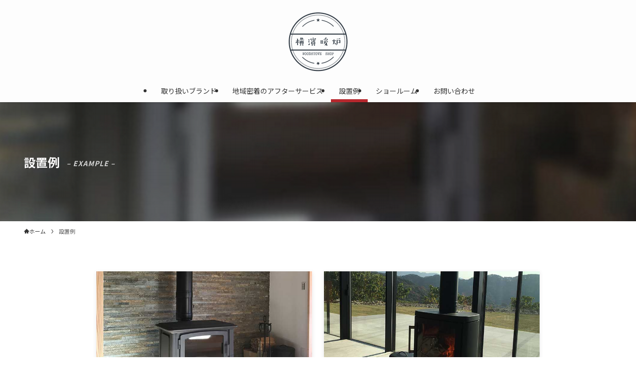

--- FILE ---
content_type: text/html; charset=UTF-8
request_url: https://yokohamadanro.jp/example/
body_size: 12627
content:
<!DOCTYPE html>
<html lang="ja" data-loaded="false" data-scrolled="false" data-spmenu="closed">
<head>
<meta charset="utf-8">
<meta name="format-detection" content="telephone=no">
<meta http-equiv="X-UA-Compatible" content="IE=edge">
<meta name="viewport" content="width=device-width, viewport-fit=cover">
<meta name='robots' content='index, follow, max-image-preview:large, max-snippet:-1, max-video-preview:-1' />

	<!-- This site is optimized with the Yoast SEO plugin v21.0 - https://yoast.com/wordpress/plugins/seo/ -->
	<title>設置例 | 横濱暖炉_薪ストーブ専門店</title>
	<link rel="canonical" href="https://yokohamadanro.jp/example/" />
	<meta property="og:locale" content="ja_JP" />
	<meta property="og:type" content="article" />
	<meta property="og:title" content="設置例 | 横濱暖炉_薪ストーブ専門店" />
	<meta property="og:url" content="https://yokohamadanro.jp/example/" />
	<meta property="og:site_name" content="横濱暖炉_薪ストーブ専門店" />
	<meta name="twitter:card" content="summary_large_image" />
	<script type="application/ld+json" class="yoast-schema-graph">{"@context":"https://schema.org","@graph":[{"@type":"CollectionPage","@id":"https://yokohamadanro.jp/example/","url":"https://yokohamadanro.jp/example/","name":"設置例 | 横濱暖炉_薪ストーブ専門店","isPartOf":{"@id":"https://yokohamadanro.jp/#website"},"primaryImageOfPage":{"@id":"https://yokohamadanro.jp/example/#primaryimage"},"image":{"@id":"https://yokohamadanro.jp/example/#primaryimage"},"thumbnailUrl":"https://yokohamadanro.jp/wp-content/uploads/eyecatch-example-001.jpg","breadcrumb":{"@id":"https://yokohamadanro.jp/example/#breadcrumb"},"inLanguage":"ja"},{"@type":"ImageObject","inLanguage":"ja","@id":"https://yokohamadanro.jp/example/#primaryimage","url":"https://yokohamadanro.jp/wp-content/uploads/eyecatch-example-001.jpg","contentUrl":"https://yokohamadanro.jp/wp-content/uploads/eyecatch-example-001.jpg","width":720,"height":480},{"@type":"BreadcrumbList","@id":"https://yokohamadanro.jp/example/#breadcrumb","itemListElement":[{"@type":"ListItem","position":1,"name":"ホーム","item":"https://yokohamadanro.jp/"},{"@type":"ListItem","position":2,"name":"設置例"}]},{"@type":"WebSite","@id":"https://yokohamadanro.jp/#website","url":"https://yokohamadanro.jp/","name":"横濱暖炉_薪ストーブ専門店","description":"薪ストーブ専門店 a+千葉県正規ディーラー","potentialAction":[{"@type":"SearchAction","target":{"@type":"EntryPoint","urlTemplate":"https://yokohamadanro.jp/?s={search_term_string}"},"query-input":"required name=search_term_string"}],"inLanguage":"ja"}]}</script>
	<!-- / Yoast SEO plugin. -->


<link rel='dns-prefetch' href='//yubinbango.github.io' />
<link rel="alternate" type="application/rss+xml" title="横濱暖炉_薪ストーブ専門店 &raquo; フィード" href="https://yokohamadanro.jp/feed/" />
<link rel="alternate" type="application/rss+xml" title="横濱暖炉_薪ストーブ専門店 &raquo; コメントフィード" href="https://yokohamadanro.jp/comments/feed/" />
<link rel="alternate" type="application/rss+xml" title="横濱暖炉_薪ストーブ専門店 &raquo; 設置例 カテゴリーのフィード" href="https://yokohamadanro.jp/example/feed/" />
<link rel='stylesheet' id='wp-block-library-css' href='https://yokohamadanro.jp/wp-includes/css/dist/block-library/style.min.css?ver=dc6ca5b1c9da4952a3387f8fb4f81004' type='text/css' media='all' />
<link rel='stylesheet' id='swell-icons-css' href='https://yokohamadanro.jp/wp-content/themes/swell/build/css/swell-icons.css?ver=2.7.8.3' type='text/css' media='all' />
<link rel='stylesheet' id='main_style-css' href='https://yokohamadanro.jp/wp-content/themes/swell/build/css/main.css?ver=2.7.8.3' type='text/css' media='all' />
<link rel='stylesheet' id='swell_blocks-css' href='https://yokohamadanro.jp/wp-content/themes/swell/build/css/blocks.css?ver=2.7.8.3' type='text/css' media='all' />
<style id='swell_custom-inline-css' type='text/css'>
:root{--swl-fz--content:4vw;--swl-font_family:"Noto Sans JP", sans-serif;--swl-font_weight:400;--color_main:#b7282e;--color_text:#333;--color_link:#b7282e;--color_htag:#b7282e;--color_bg:#ffffff;--color_gradient1:#d8ffff;--color_gradient2:#87e7ff;--color_main_thin:rgba(229, 50, 58, 0.05 );--color_main_dark:rgba(137, 30, 35, 1 );--color_list_check:#b7282e;--color_list_num:#b7282e;--color_list_good:#86dd7b;--color_list_triangle:#f4e03a;--color_list_bad:#f36060;--color_faq_q:#d55656;--color_faq_a:#6599b7;--color_icon_good:#3cd250;--color_icon_good_bg:#ecffe9;--color_icon_bad:#4b73eb;--color_icon_bad_bg:#eafaff;--color_icon_info:#f578b4;--color_icon_info_bg:#fff0fa;--color_icon_announce:#ffa537;--color_icon_announce_bg:#fff5f0;--color_icon_pen:#7a7a7a;--color_icon_pen_bg:#f7f7f7;--color_icon_book:#787364;--color_icon_book_bg:#f8f6ef;--color_icon_point:#ffa639;--color_icon_check:#86d67c;--color_icon_batsu:#f36060;--color_icon_hatena:#5295cc;--color_icon_caution:#f7da38;--color_icon_memo:#84878a;--color_deep01:#e44141;--color_deep02:#3d79d5;--color_deep03:#63a84d;--color_deep04:#f09f4d;--color_pale01:#fff2f0;--color_pale02:#f3f8fd;--color_pale03:#f1f9ee;--color_pale04:#fdf9ee;--color_mark_blue:#b7e3ff;--color_mark_green:#bdf9c3;--color_mark_yellow:#fcf69f;--color_mark_orange:#ffddbc;--border01:solid 1px var(--color_main);--border02:double 4px var(--color_main);--border03:dashed 2px var(--color_border);--border04:solid 4px var(--color_gray);--card_posts_thumb_ratio:66.666%;--list_posts_thumb_ratio:66.666%;--big_posts_thumb_ratio:66.666%;--thumb_posts_thumb_ratio:66.666%;--blogcard_thumb_ratio:66.666%;--color_header_bg:#fdfdfd;--color_header_text:#333;--color_footer_bg:#b7282e;--color_footer_text:#ffffff;--container_size:1200px;--article_size:900px;--logo_size_sp:80px;--logo_size_pc:120px;--logo_size_pcfix:120px;}.swl-cell-bg[data-icon="doubleCircle"]{--cell-icon-color:#ffc977}.swl-cell-bg[data-icon="circle"]{--cell-icon-color:#94e29c}.swl-cell-bg[data-icon="triangle"]{--cell-icon-color:#eeda2f}.swl-cell-bg[data-icon="close"]{--cell-icon-color:#ec9191}.swl-cell-bg[data-icon="hatena"]{--cell-icon-color:#93c9da}.swl-cell-bg[data-icon="check"]{--cell-icon-color:#94e29c}.swl-cell-bg[data-icon="line"]{--cell-icon-color:#9b9b9b}.cap_box[data-colset="col1"]{--capbox-color:#f59b5f;--capbox-color--bg:#fff8eb}.cap_box[data-colset="col2"]{--capbox-color:#5fb9f5;--capbox-color--bg:#edf5ff}.cap_box[data-colset="col3"]{--capbox-color:#2fcd90;--capbox-color--bg:#eafaf2}.red_{--the-btn-color:#f74a4a;--the-btn-color2:#ffbc49;--the-solid-shadow: rgba(185, 56, 56, 1 )}.blue_{--the-btn-color:#338df4;--the-btn-color2:#35eaff;--the-solid-shadow: rgba(38, 106, 183, 1 )}.green_{--the-btn-color:#62d847;--the-btn-color2:#7bf7bd;--the-solid-shadow: rgba(74, 162, 53, 1 )}.is-style-btn_normal{--the-btn-radius:80px}.is-style-btn_solid{--the-btn-radius:80px}.is-style-btn_shiny{--the-btn-radius:80px}.is-style-btn_line{--the-btn-radius:80px}.post_content blockquote{padding:1.5em 2em 1.5em 3em}.post_content blockquote::before{content:"";display:block;width:5px;height:calc(100% - 3em);top:1.5em;left:1.5em;border-left:solid 1px rgba(180,180,180,.75);border-right:solid 1px rgba(180,180,180,.75);}.mark_blue{background:-webkit-linear-gradient(transparent 64%,var(--color_mark_blue) 0%);background:linear-gradient(transparent 64%,var(--color_mark_blue) 0%)}.mark_green{background:-webkit-linear-gradient(transparent 64%,var(--color_mark_green) 0%);background:linear-gradient(transparent 64%,var(--color_mark_green) 0%)}.mark_yellow{background:-webkit-linear-gradient(transparent 64%,var(--color_mark_yellow) 0%);background:linear-gradient(transparent 64%,var(--color_mark_yellow) 0%)}.mark_orange{background:-webkit-linear-gradient(transparent 64%,var(--color_mark_orange) 0%);background:linear-gradient(transparent 64%,var(--color_mark_orange) 0%)}[class*="is-style-icon_"]{color:#333;border-width:0}[class*="is-style-big_icon_"]{border-width:2px;border-style:solid}[data-col="gray"] .c-balloon__text{background:#f7f7f7;border-color:#ccc}[data-col="gray"] .c-balloon__before{border-right-color:#f7f7f7}[data-col="green"] .c-balloon__text{background:#d1f8c2;border-color:#9ddd93}[data-col="green"] .c-balloon__before{border-right-color:#d1f8c2}[data-col="blue"] .c-balloon__text{background:#e2f6ff;border-color:#93d2f0}[data-col="blue"] .c-balloon__before{border-right-color:#e2f6ff}[data-col="red"] .c-balloon__text{background:#ffebeb;border-color:#f48789}[data-col="red"] .c-balloon__before{border-right-color:#ffebeb}[data-col="yellow"] .c-balloon__text{background:#f9f7d2;border-color:#fbe593}[data-col="yellow"] .c-balloon__before{border-right-color:#f9f7d2}.-type-list2 .p-postList__body::after,.-type-big .p-postList__body::after{content: "READ MORE »";}.c-postThumb__cat{background-color:#b7282e;color:#fff;background: repeating-linear-gradient(100deg, #b7282e 0, rgba(255, 64, 74, 1 ) 100%)}.post_content h2:where(:not([class^="swell-block-"]):not(.faq_q):not(.p-postList__title)){border-left:solid 8px var(--color_htag);padding:.75em 1em;background:rgba(183, 40, 46, 0.03 )}.post_content h2:where(:not([class^="swell-block-"]):not(.faq_q):not(.p-postList__title))::before{position:absolute;display:block;pointer-events:none}.post_content h3:where(:not([class^="swell-block-"]):not(.faq_q):not(.p-postList__title)){padding:0 .5em .5em}.post_content h3:where(:not([class^="swell-block-"]):not(.faq_q):not(.p-postList__title))::before{content:"";width:100%;height:2px;background: repeating-linear-gradient(90deg, var(--color_htag) 0%, var(--color_htag) 29.3%, rgba(150,150,150,.2) 29.3%, rgba(150,150,150,.2) 100%)}.post_content h4:where(:not([class^="swell-block-"]):not(.faq_q):not(.p-postList__title)){padding:0 0 0 16px;border-left:solid 2px var(--color_htag)}.post_content h2.is-style-section_ttl{padding-bottom:.75em}.post_content h2.is-style-section_ttl::after{position:absolute;top:auto;bottom:0;left:calc(50% - 1.25em);right:auto;display:block;width:2.5em;height:1px;border-radius:2px;pointer-events:none;background:currentColor;content:"";background:#b7282e}.post_content h2.is-style-section_ttl.has-text-align-left::after{left:0px;right:auto}.post_content h2.is-style-section_ttl.has-text-align-right::after{left:auto;right:0}.l-header{box-shadow: 0 1px 4px rgba(0,0,0,.12)}.l-header__menuBtn{order:3}.l-header__customBtn{order:1}.c-gnav a::after{background:var(--color_main);width:100%;height:0px}.p-spHeadMenu .menu-item.-current{border-bottom-color:var(--color_main)}.c-gnav > li:hover > a::after,.c-gnav > .-current > a::after{height:6px}.c-gnav .sub-menu{color:#333;background:#fff}#before_footer_widget{margin-bottom:0}.c-widget__title.-spmenu{padding:.5em .75em;border-radius:var(--swl-radius--2, 0px);background:var(--color_main);color:#fff;}.c-widget__title.-footer{padding:.5em}.c-widget__title.-footer::before{content:"";bottom:0;left:0;width:40%;z-index:1;background:var(--color_main)}.c-widget__title.-footer::after{content:"";bottom:0;left:0;width:100%;background:var(--color_border)}.c-secTitle{border-left:solid 2px var(--color_main);padding:0em .75em}.p-spMenu{color:#333}.p-spMenu__inner::before{background:#fdfdfd;opacity:1}.p-spMenu__overlay{background:#000;opacity:0.6}[class*="page-numbers"]{color:#fff;background-color:#dedede}a{text-decoration: none}.l-topTitleArea.c-filterLayer::before{background-color:#000;opacity:0.2;content:""}@media screen and (min-width: 960px){:root{}}@media screen and (max-width: 959px){:root{}.l-header__logo{order:2;text-align:center}}@media screen and (min-width: 600px){:root{--swl-fz--content:16px;}}@media screen and (max-width: 599px){:root{}}@media (min-width: 1108px) {.alignwide{left:-100px;width:calc(100% + 200px);}}@media (max-width: 1108px) {.-sidebar-off .swell-block-fullWide__inner.l-container .alignwide{left:0px;width:100%;}}.is-style-btn_normal a,.is-style-btn_shiny a{box-shadow:var(--swl-btn_shadow)}.c-shareBtns__btn,.is-style-balloon>.c-tabList .c-tabList__button,.p-snsCta,[class*=page-numbers]{box-shadow:var(--swl-box_shadow)}.p-articleThumb__img,.p-articleThumb__youtube{box-shadow:var(--swl-img_shadow)}.p-pickupBanners__item .c-bannerLink,.p-postList__thumb{box-shadow:0 2px 8px rgba(0,0,0,.1),0 4px 4px -4px rgba(0,0,0,.1)}.p-postList.-w-ranking li:before{background-image:repeating-linear-gradient(-45deg,hsla(0,0%,100%,.1),hsla(0,0%,100%,.1) 6px,transparent 0,transparent 12px);box-shadow:1px 1px 4px rgba(0,0,0,.2)}@media (min-width:960px){.-parallel .l-header__inner{display:flex;flex-wrap:wrap;max-width:100%;padding-left:0;padding-right:0}.-parallel .l-header__logo{text-align:center;width:100%}.-parallel .l-header__logo .c-catchphrase{font-size:12px;line-height:1;margin-top:16px}.-parallel .l-header__gnav{width:100%}.-parallel .l-header__gnav .c-gnav{justify-content:center}.-parallel .l-header__gnav .c-gnav>li>a{padding:16px}.-parallel .c-headLogo.-txt,.-parallel .w-header{justify-content:center}.-parallel .w-header{margin-bottom:8px;margin-top:8px}.-parallel-bottom .l-header__inner{padding-top:8px}.-parallel-bottom .l-header__logo{order:1;padding:16px 0}.-parallel-bottom .w-header{order:2}.-parallel-bottom .l-header__gnav{order:3}.-parallel-top .l-header__inner{padding-bottom:8px}.-parallel-top .l-header__gnav{order:1}.-parallel-top .l-header__logo{order:2;padding:16px 0}.-parallel-top .w-header{order:3}.l-header.-parallel .w-header{width:100%}.l-fixHeader.-parallel .l-fixHeader__gnav{margin-left:auto}}.c-gnav .sub-menu a:before,.c-listMenu a:before{-webkit-font-smoothing:antialiased;-moz-osx-font-smoothing:grayscale;font-family:icomoon!important;font-style:normal;font-variant:normal;font-weight:400;line-height:1;text-transform:none}.c-submenuToggleBtn{display:none}.c-listMenu a{padding:.75em 1em .75em 1.5em;transition:padding .25s}.c-listMenu a:hover{padding-left:1.75em;padding-right:.75em}.c-gnav .sub-menu a:before,.c-listMenu a:before{color:inherit;content:"\e921";display:inline-block;left:2px;position:absolute;top:50%;-webkit-transform:translateY(-50%);transform:translateY(-50%);vertical-align:middle}.widget_categories>ul>.cat-item>a,.wp-block-categories-list>li>a{padding-left:1.75em}.c-listMenu .children,.c-listMenu .sub-menu{margin:0}.c-listMenu .children a,.c-listMenu .sub-menu a{font-size:.9em;padding-left:2.5em}.c-listMenu .children a:before,.c-listMenu .sub-menu a:before{left:1em}.c-listMenu .children a:hover,.c-listMenu .sub-menu a:hover{padding-left:2.75em}.c-listMenu .children ul a,.c-listMenu .sub-menu ul a{padding-left:3.25em}.c-listMenu .children ul a:before,.c-listMenu .sub-menu ul a:before{left:1.75em}.c-listMenu .children ul a:hover,.c-listMenu .sub-menu ul a:hover{padding-left:3.5em}.c-gnav li:hover>.sub-menu{opacity:1;visibility:visible}.c-gnav .sub-menu:before{background:inherit;content:"";height:100%;left:0;position:absolute;top:0;width:100%;z-index:0}.c-gnav .sub-menu .sub-menu{left:100%;top:0;z-index:-1}.c-gnav .sub-menu a{padding-left:2em}.c-gnav .sub-menu a:before{left:.5em}.c-gnav .sub-menu a:hover .ttl{left:4px}:root{--color_content_bg:var(--color_bg);}.c-widget__title.-side{padding:.5em}.c-widget__title.-side::before{content:"";bottom:0;left:0;width:40%;z-index:1;background:var(--color_main)}.c-widget__title.-side::after{content:"";bottom:0;left:0;width:100%;background:var(--color_border)}@media screen and (min-width: 960px){:root{}}@media screen and (max-width: 959px){:root{}}@media screen and (min-width: 600px){:root{}}@media screen and (max-width: 599px){:root{}}.swell-block-fullWide__inner.l-container{--swl-fw_inner_pad:var(--swl-pad_container,0px)}@media (min-width:960px){.-sidebar-on .l-content .alignfull,.-sidebar-on .l-content .alignwide{left:-16px;width:calc(100% + 32px)}.swell-block-fullWide__inner.l-article{--swl-fw_inner_pad:var(--swl-pad_post_content,0px)}.-sidebar-on .swell-block-fullWide__inner .alignwide{left:0;width:100%}.-sidebar-on .swell-block-fullWide__inner .alignfull{left:calc(0px - var(--swl-fw_inner_pad, 0))!important;margin-left:0!important;margin-right:0!important;width:calc(100% + var(--swl-fw_inner_pad, 0)*2)!important}}.l-topTitleArea{align-items:center;display:flex;margin:0;min-height:11em;overflow:hidden;padding:1.5em 0;position:relative;width:100%}.l-topTitleArea .u-thin{opacity:1}.l-topTitleArea .c-postTitle__date{border-color:#fff}.l-topTitleArea .c-categoryList,.l-topTitleArea .c-tagList{color:#fff}.l-topTitleArea .c-categoryList__link,.l-topTitleArea .c-tagList__link{background:none;color:#fff}.l-topTitleArea .c-categoryList__link{border:1px solid #fff}.l-topTitleArea .c-tagList__link{border-bottom:1px solid #fff;border-radius:0;padding:4px .25em}.l-topTitleArea__body{color:#fff;position:relative;text-shadow:1px 1px 0 rgba(0,0,0,.1);width:100%;z-index:3}@media (min-width:600px){.l-topTitleArea{min-height:240px;padding:1em 0}}.-index-off .p-toc,.swell-toc-placeholder:empty{display:none}.p-toc.-modal{height:100%;margin:0;overflow-y:auto;padding:0}#main_content .p-toc{border-radius:var(--swl-radius--2,0);margin:4em auto;max-width:800px}#sidebar .p-toc{margin-top:-.5em}.p-toc .__pn:before{content:none!important;counter-increment:none}.p-toc .__prev{margin:0 0 1em}.p-toc .__next{margin:1em 0 0}.p-toc.is-omitted:not([data-omit=ct]) [data-level="2"] .p-toc__childList{display:none}.p-toc.is-omitted:not([data-omit=nest]){position:relative}.p-toc.is-omitted:not([data-omit=nest]):before{background:linear-gradient(hsla(0,0%,100%,0),var(--color_bg));bottom:5em;content:"";height:4em;left:0;opacity:.75;pointer-events:none;position:absolute;width:100%;z-index:1}.p-toc.is-omitted:not([data-omit=nest]):after{background:var(--color_bg);bottom:0;content:"";height:5em;left:0;opacity:.75;position:absolute;width:100%;z-index:1}.p-toc.is-omitted:not([data-omit=nest]) .__next,.p-toc.is-omitted:not([data-omit=nest]) [data-omit="1"]{display:none}.p-toc .p-toc__expandBtn{background-color:#f7f7f7;border:rgba(0,0,0,.2);border-radius:5em;box-shadow:0 0 0 1px #bbb;color:#333;display:block;font-size:14px;line-height:1.5;margin:.75em auto 0;min-width:6em;padding:.5em 1em;position:relative;transition:box-shadow .25s;z-index:2}.p-toc[data-omit=nest] .p-toc__expandBtn{display:inline-block;font-size:13px;margin:0 0 0 1.25em;padding:.5em .75em}.p-toc:not([data-omit=nest]) .p-toc__expandBtn:after,.p-toc:not([data-omit=nest]) .p-toc__expandBtn:before{border-top-color:inherit;border-top-style:dotted;border-top-width:3px;content:"";display:block;height:1px;position:absolute;top:calc(50% - 1px);transition:border-color .25s;width:100%;width:22px}.p-toc:not([data-omit=nest]) .p-toc__expandBtn:before{right:calc(100% + 1em)}.p-toc:not([data-omit=nest]) .p-toc__expandBtn:after{left:calc(100% + 1em)}.p-toc.is-expanded .p-toc__expandBtn{border-color:transparent}.p-toc__ttl{display:block;font-size:1.2em;line-height:1;position:relative;text-align:center}.p-toc__ttl:before{content:"\e918";display:inline-block;font-family:icomoon;margin-right:.5em;padding-bottom:2px;vertical-align:middle}#index_modal .p-toc__ttl{margin-bottom:.5em}.p-toc__list li{line-height:1.6}.p-toc__list>li+li{margin-top:.5em}.p-toc__list .p-toc__childList{padding-left:.5em}.p-toc__list [data-level="3"]{font-size:.9em}.p-toc__list .mininote{display:none}.post_content .p-toc__list{padding-left:0}#sidebar .p-toc__list{margin-bottom:0}#sidebar .p-toc__list .p-toc__childList{padding-left:0}.p-toc__link{color:inherit;font-size:inherit;text-decoration:none}.p-toc__link:hover{opacity:.8}.p-toc.-double{background:var(--color_gray);background:linear-gradient(-45deg,transparent 25%,var(--color_gray) 25%,var(--color_gray) 50%,transparent 50%,transparent 75%,var(--color_gray) 75%,var(--color_gray));background-clip:padding-box;background-size:4px 4px;border-bottom:4px double var(--color_border);border-top:4px double var(--color_border);padding:1.5em 1em 1em}.p-toc.-double .p-toc__ttl{margin-bottom:.75em}@media (min-width:960px){#main_content .p-toc{width:92%}}@media (hover:hover){.p-toc .p-toc__expandBtn:hover{border-color:transparent;box-shadow:0 0 0 2px currentcolor}}@media (min-width:600px){.p-toc.-double{padding:2em}}
</style>
<link rel='stylesheet' id='swell-loaded-animation-css' href='https://yokohamadanro.jp/wp-content/themes/swell/build/css/modules/loaded-animation.css?ver=2.7.8.3' type='text/css' media='all' />
<link rel='stylesheet' id='swell-parts/footer-css' href='https://yokohamadanro.jp/wp-content/themes/swell/build/css/modules/parts/footer.css?ver=2.7.8.3' type='text/css' media='all' />
<link rel='stylesheet' id='swell-page/term-css' href='https://yokohamadanro.jp/wp-content/themes/swell/build/css/modules/page/term.css?ver=2.7.8.3' type='text/css' media='all' />
<style id='classic-theme-styles-inline-css' type='text/css'>
/*! This file is auto-generated */
.wp-block-button__link{color:#fff;background-color:#32373c;border-radius:9999px;box-shadow:none;text-decoration:none;padding:calc(.667em + 2px) calc(1.333em + 2px);font-size:1.125em}.wp-block-file__button{background:#32373c;color:#fff;text-decoration:none}
</style>
<style id='global-styles-inline-css' type='text/css'>
body{--wp--preset--color--black: #000;--wp--preset--color--cyan-bluish-gray: #abb8c3;--wp--preset--color--white: #fff;--wp--preset--color--pale-pink: #f78da7;--wp--preset--color--vivid-red: #cf2e2e;--wp--preset--color--luminous-vivid-orange: #ff6900;--wp--preset--color--luminous-vivid-amber: #fcb900;--wp--preset--color--light-green-cyan: #7bdcb5;--wp--preset--color--vivid-green-cyan: #00d084;--wp--preset--color--pale-cyan-blue: #8ed1fc;--wp--preset--color--vivid-cyan-blue: #0693e3;--wp--preset--color--vivid-purple: #9b51e0;--wp--preset--color--swl-main: var(--color_main);--wp--preset--color--swl-main-thin: var(--color_main_thin);--wp--preset--color--swl-gray: var(--color_gray);--wp--preset--color--swl-deep-01: var(--color_deep01);--wp--preset--color--swl-deep-02: var(--color_deep02);--wp--preset--color--swl-deep-03: var(--color_deep03);--wp--preset--color--swl-deep-04: var(--color_deep04);--wp--preset--color--swl-pale-01: var(--color_pale01);--wp--preset--color--swl-pale-02: var(--color_pale02);--wp--preset--color--swl-pale-03: var(--color_pale03);--wp--preset--color--swl-pale-04: var(--color_pale04);--wp--preset--gradient--vivid-cyan-blue-to-vivid-purple: linear-gradient(135deg,rgba(6,147,227,1) 0%,rgb(155,81,224) 100%);--wp--preset--gradient--light-green-cyan-to-vivid-green-cyan: linear-gradient(135deg,rgb(122,220,180) 0%,rgb(0,208,130) 100%);--wp--preset--gradient--luminous-vivid-amber-to-luminous-vivid-orange: linear-gradient(135deg,rgba(252,185,0,1) 0%,rgba(255,105,0,1) 100%);--wp--preset--gradient--luminous-vivid-orange-to-vivid-red: linear-gradient(135deg,rgba(255,105,0,1) 0%,rgb(207,46,46) 100%);--wp--preset--gradient--very-light-gray-to-cyan-bluish-gray: linear-gradient(135deg,rgb(238,238,238) 0%,rgb(169,184,195) 100%);--wp--preset--gradient--cool-to-warm-spectrum: linear-gradient(135deg,rgb(74,234,220) 0%,rgb(151,120,209) 20%,rgb(207,42,186) 40%,rgb(238,44,130) 60%,rgb(251,105,98) 80%,rgb(254,248,76) 100%);--wp--preset--gradient--blush-light-purple: linear-gradient(135deg,rgb(255,206,236) 0%,rgb(152,150,240) 100%);--wp--preset--gradient--blush-bordeaux: linear-gradient(135deg,rgb(254,205,165) 0%,rgb(254,45,45) 50%,rgb(107,0,62) 100%);--wp--preset--gradient--luminous-dusk: linear-gradient(135deg,rgb(255,203,112) 0%,rgb(199,81,192) 50%,rgb(65,88,208) 100%);--wp--preset--gradient--pale-ocean: linear-gradient(135deg,rgb(255,245,203) 0%,rgb(182,227,212) 50%,rgb(51,167,181) 100%);--wp--preset--gradient--electric-grass: linear-gradient(135deg,rgb(202,248,128) 0%,rgb(113,206,126) 100%);--wp--preset--gradient--midnight: linear-gradient(135deg,rgb(2,3,129) 0%,rgb(40,116,252) 100%);--wp--preset--font-size--small: 0.9em;--wp--preset--font-size--medium: 1.1em;--wp--preset--font-size--large: 1.25em;--wp--preset--font-size--x-large: 42px;--wp--preset--font-size--xs: 0.75em;--wp--preset--font-size--huge: 1.6em;--wp--preset--spacing--20: 0.44rem;--wp--preset--spacing--30: 0.67rem;--wp--preset--spacing--40: 1rem;--wp--preset--spacing--50: 1.5rem;--wp--preset--spacing--60: 2.25rem;--wp--preset--spacing--70: 3.38rem;--wp--preset--spacing--80: 5.06rem;--wp--preset--shadow--natural: 6px 6px 9px rgba(0, 0, 0, 0.2);--wp--preset--shadow--deep: 12px 12px 50px rgba(0, 0, 0, 0.4);--wp--preset--shadow--sharp: 6px 6px 0px rgba(0, 0, 0, 0.2);--wp--preset--shadow--outlined: 6px 6px 0px -3px rgba(255, 255, 255, 1), 6px 6px rgba(0, 0, 0, 1);--wp--preset--shadow--crisp: 6px 6px 0px rgba(0, 0, 0, 1);}:where(.is-layout-flex){gap: 0.5em;}:where(.is-layout-grid){gap: 0.5em;}body .is-layout-flow > .alignleft{float: left;margin-inline-start: 0;margin-inline-end: 2em;}body .is-layout-flow > .alignright{float: right;margin-inline-start: 2em;margin-inline-end: 0;}body .is-layout-flow > .aligncenter{margin-left: auto !important;margin-right: auto !important;}body .is-layout-constrained > .alignleft{float: left;margin-inline-start: 0;margin-inline-end: 2em;}body .is-layout-constrained > .alignright{float: right;margin-inline-start: 2em;margin-inline-end: 0;}body .is-layout-constrained > .aligncenter{margin-left: auto !important;margin-right: auto !important;}body .is-layout-constrained > :where(:not(.alignleft):not(.alignright):not(.alignfull)){max-width: var(--wp--style--global--content-size);margin-left: auto !important;margin-right: auto !important;}body .is-layout-constrained > .alignwide{max-width: var(--wp--style--global--wide-size);}body .is-layout-flex{display: flex;}body .is-layout-flex{flex-wrap: wrap;align-items: center;}body .is-layout-flex > *{margin: 0;}body .is-layout-grid{display: grid;}body .is-layout-grid > *{margin: 0;}:where(.wp-block-columns.is-layout-flex){gap: 2em;}:where(.wp-block-columns.is-layout-grid){gap: 2em;}:where(.wp-block-post-template.is-layout-flex){gap: 1.25em;}:where(.wp-block-post-template.is-layout-grid){gap: 1.25em;}.has-black-color{color: var(--wp--preset--color--black) !important;}.has-cyan-bluish-gray-color{color: var(--wp--preset--color--cyan-bluish-gray) !important;}.has-white-color{color: var(--wp--preset--color--white) !important;}.has-pale-pink-color{color: var(--wp--preset--color--pale-pink) !important;}.has-vivid-red-color{color: var(--wp--preset--color--vivid-red) !important;}.has-luminous-vivid-orange-color{color: var(--wp--preset--color--luminous-vivid-orange) !important;}.has-luminous-vivid-amber-color{color: var(--wp--preset--color--luminous-vivid-amber) !important;}.has-light-green-cyan-color{color: var(--wp--preset--color--light-green-cyan) !important;}.has-vivid-green-cyan-color{color: var(--wp--preset--color--vivid-green-cyan) !important;}.has-pale-cyan-blue-color{color: var(--wp--preset--color--pale-cyan-blue) !important;}.has-vivid-cyan-blue-color{color: var(--wp--preset--color--vivid-cyan-blue) !important;}.has-vivid-purple-color{color: var(--wp--preset--color--vivid-purple) !important;}.has-black-background-color{background-color: var(--wp--preset--color--black) !important;}.has-cyan-bluish-gray-background-color{background-color: var(--wp--preset--color--cyan-bluish-gray) !important;}.has-white-background-color{background-color: var(--wp--preset--color--white) !important;}.has-pale-pink-background-color{background-color: var(--wp--preset--color--pale-pink) !important;}.has-vivid-red-background-color{background-color: var(--wp--preset--color--vivid-red) !important;}.has-luminous-vivid-orange-background-color{background-color: var(--wp--preset--color--luminous-vivid-orange) !important;}.has-luminous-vivid-amber-background-color{background-color: var(--wp--preset--color--luminous-vivid-amber) !important;}.has-light-green-cyan-background-color{background-color: var(--wp--preset--color--light-green-cyan) !important;}.has-vivid-green-cyan-background-color{background-color: var(--wp--preset--color--vivid-green-cyan) !important;}.has-pale-cyan-blue-background-color{background-color: var(--wp--preset--color--pale-cyan-blue) !important;}.has-vivid-cyan-blue-background-color{background-color: var(--wp--preset--color--vivid-cyan-blue) !important;}.has-vivid-purple-background-color{background-color: var(--wp--preset--color--vivid-purple) !important;}.has-black-border-color{border-color: var(--wp--preset--color--black) !important;}.has-cyan-bluish-gray-border-color{border-color: var(--wp--preset--color--cyan-bluish-gray) !important;}.has-white-border-color{border-color: var(--wp--preset--color--white) !important;}.has-pale-pink-border-color{border-color: var(--wp--preset--color--pale-pink) !important;}.has-vivid-red-border-color{border-color: var(--wp--preset--color--vivid-red) !important;}.has-luminous-vivid-orange-border-color{border-color: var(--wp--preset--color--luminous-vivid-orange) !important;}.has-luminous-vivid-amber-border-color{border-color: var(--wp--preset--color--luminous-vivid-amber) !important;}.has-light-green-cyan-border-color{border-color: var(--wp--preset--color--light-green-cyan) !important;}.has-vivid-green-cyan-border-color{border-color: var(--wp--preset--color--vivid-green-cyan) !important;}.has-pale-cyan-blue-border-color{border-color: var(--wp--preset--color--pale-cyan-blue) !important;}.has-vivid-cyan-blue-border-color{border-color: var(--wp--preset--color--vivid-cyan-blue) !important;}.has-vivid-purple-border-color{border-color: var(--wp--preset--color--vivid-purple) !important;}.has-vivid-cyan-blue-to-vivid-purple-gradient-background{background: var(--wp--preset--gradient--vivid-cyan-blue-to-vivid-purple) !important;}.has-light-green-cyan-to-vivid-green-cyan-gradient-background{background: var(--wp--preset--gradient--light-green-cyan-to-vivid-green-cyan) !important;}.has-luminous-vivid-amber-to-luminous-vivid-orange-gradient-background{background: var(--wp--preset--gradient--luminous-vivid-amber-to-luminous-vivid-orange) !important;}.has-luminous-vivid-orange-to-vivid-red-gradient-background{background: var(--wp--preset--gradient--luminous-vivid-orange-to-vivid-red) !important;}.has-very-light-gray-to-cyan-bluish-gray-gradient-background{background: var(--wp--preset--gradient--very-light-gray-to-cyan-bluish-gray) !important;}.has-cool-to-warm-spectrum-gradient-background{background: var(--wp--preset--gradient--cool-to-warm-spectrum) !important;}.has-blush-light-purple-gradient-background{background: var(--wp--preset--gradient--blush-light-purple) !important;}.has-blush-bordeaux-gradient-background{background: var(--wp--preset--gradient--blush-bordeaux) !important;}.has-luminous-dusk-gradient-background{background: var(--wp--preset--gradient--luminous-dusk) !important;}.has-pale-ocean-gradient-background{background: var(--wp--preset--gradient--pale-ocean) !important;}.has-electric-grass-gradient-background{background: var(--wp--preset--gradient--electric-grass) !important;}.has-midnight-gradient-background{background: var(--wp--preset--gradient--midnight) !important;}.has-small-font-size{font-size: var(--wp--preset--font-size--small) !important;}.has-medium-font-size{font-size: var(--wp--preset--font-size--medium) !important;}.has-large-font-size{font-size: var(--wp--preset--font-size--large) !important;}.has-x-large-font-size{font-size: var(--wp--preset--font-size--x-large) !important;}
.wp-block-navigation a:where(:not(.wp-element-button)){color: inherit;}
:where(.wp-block-post-template.is-layout-flex){gap: 1.25em;}:where(.wp-block-post-template.is-layout-grid){gap: 1.25em;}
:where(.wp-block-columns.is-layout-flex){gap: 2em;}:where(.wp-block-columns.is-layout-grid){gap: 2em;}
.wp-block-pullquote{font-size: 1.5em;line-height: 1.6;}
</style>
<link rel='stylesheet' id='widgetopts-styles-css' href='https://yokohamadanro.jp/wp-content/plugins/widget-options/assets/css/widget-options.css' type='text/css' media='all' />
<link rel='stylesheet' id='child_style-css' href='https://yokohamadanro.jp/wp-content/themes/swell_child/style.css?ver=2023072055703' type='text/css' media='all' />

<link href="https://fonts.googleapis.com/css?family=Noto+Sans+JP:400,700&#038;display=swap" rel="stylesheet">
<noscript><link href="https://yokohamadanro.jp/wp-content/themes/swell/build/css/noscript.css" rel="stylesheet"></noscript>
<link rel="https://api.w.org/" href="https://yokohamadanro.jp/wp-json/" /><link rel="alternate" type="application/json" href="https://yokohamadanro.jp/wp-json/wp/v2/categories/3" /><style type="text/css">.broken_link, a.broken_link {
	text-decoration: line-through;
}</style><link rel="icon" href="https://yokohamadanro.jp/wp-content/uploads/favicon.ico" sizes="32x32" />
<link rel="icon" href="https://yokohamadanro.jp/wp-content/uploads/favicon.ico" sizes="192x192" />
<link rel="apple-touch-icon" href="https://yokohamadanro.jp/wp-content/uploads/favicon.ico" />
<meta name="msapplication-TileImage" content="https://yokohamadanro.jp/wp-content/uploads/favicon.ico" />

<link rel="stylesheet" href="https://yokohamadanro.jp/wp-content/themes/swell/build/css/print.css" media="print" >
<!-- Google Tag Manager -->
<script>(function(w,d,s,l,i){w[l]=w[l]||[];w[l].push({'gtm.start':
new Date().getTime(),event:'gtm.js'});var f=d.getElementsByTagName(s)[0],
j=d.createElement(s),dl=l!='dataLayer'?'&l='+l:'';j.async=true;j.src=
'https://www.googletagmanager.com/gtm.js?id='+i+dl;f.parentNode.insertBefore(j,f);
})(window,document,'script','dataLayer','GTM-NKJMZ2G');</script>
<!-- End Google Tag Manager -->
</head>
<body>
<!-- Google Tag Manager (noscript) -->
<noscript><iframe src="https://www.googletagmanager.com/ns.html?id=GTM-NKJMZ2G"
height="0" width="0" style="display:none;visibility:hidden"></iframe></noscript>
<!-- End Google Tag Manager (noscript) -->
<div id="body_wrap" class="archive category category-example category-3 -body-solid -index-off -sidebar-off -frame-off id_3" >
<div id="sp_menu" class="p-spMenu -right">
	<div class="p-spMenu__inner">
		<div class="p-spMenu__closeBtn">
			<button class="c-iconBtn -menuBtn c-plainBtn" data-onclick="toggleMenu" aria-label="メニューを閉じる">
				<i class="c-iconBtn__icon icon-close-thin"></i>
			</button>
		</div>
		<div class="p-spMenu__body">
			<div class="c-widget__title -spmenu">
				MENU			</div>
			<div class="p-spMenu__nav">
				<ul class="c-spnav c-listMenu"><li class="menu-item menu-item-type-taxonomy menu-item-object-category menu-item-50"><a href="https://yokohamadanro.jp/brand/">取り扱いブランド</a></li>
<li class="menu-item menu-item-type-post_type menu-item-object-page menu-item-51"><a href="https://yokohamadanro.jp/after-sales-service/">地域密着のアフターサービス</a></li>
<li class="menu-item menu-item-type-taxonomy menu-item-object-category current-menu-item menu-item-52"><a href="https://yokohamadanro.jp/example/" aria-current="page">設置例</a></li>
<li class="menu-item menu-item-type-post_type menu-item-object-page menu-item-53"><a href="https://yokohamadanro.jp/showroom/">ショールーム</a></li>
<li class="menu-item menu-item-type-post_type menu-item-object-page menu-item-54"><a href="https://yokohamadanro.jp/inquiry/">お問い合わせ</a></li>
</ul>			</div>
					</div>
	</div>
	<div class="p-spMenu__overlay c-overlay" data-onclick="toggleMenu"></div>
</div>
<header id="header" class="l-header -parallel -parallel-bottom" data-spfix="0">
		<div class="l-header__inner l-container">
		<div class="l-header__logo">
			<div class="c-headLogo -img"><a href="https://yokohamadanro.jp/" title="横濱暖炉_薪ストーブ専門店" class="c-headLogo__link" rel="home"><img width="240" height="240"  src="https://yokohamadanro.jp/wp-content/uploads/logo-header.png" alt="横濱暖炉_薪ストーブ専門店" class="c-headLogo__img" sizes="(max-width: 959px) 50vw, 800px" decoding="async" loading="eager" ></a></div>					</div>
		<nav id="gnav" class="l-header__gnav c-gnavWrap">
					<ul class="c-gnav">
			<li class="menu-item menu-item-type-taxonomy menu-item-object-category menu-item-50"><a href="https://yokohamadanro.jp/brand/"><span class="ttl">取り扱いブランド</span></a></li>
<li class="menu-item menu-item-type-post_type menu-item-object-page menu-item-51"><a href="https://yokohamadanro.jp/after-sales-service/"><span class="ttl">地域密着のアフターサービス</span></a></li>
<li class="menu-item menu-item-type-taxonomy menu-item-object-category current-menu-item menu-item-52"><a href="https://yokohamadanro.jp/example/" aria-current="page"><span class="ttl">設置例</span></a></li>
<li class="menu-item menu-item-type-post_type menu-item-object-page menu-item-53"><a href="https://yokohamadanro.jp/showroom/"><span class="ttl">ショールーム</span></a></li>
<li class="menu-item menu-item-type-post_type menu-item-object-page menu-item-54"><a href="https://yokohamadanro.jp/inquiry/"><span class="ttl">お問い合わせ</span></a></li>
					</ul>
			</nav>
		<div class="l-header__customBtn sp_">
	</div>
<div class="l-header__menuBtn sp_">
	<button class="c-iconBtn -menuBtn c-plainBtn" data-onclick="toggleMenu" aria-label="メニューボタン">
		<i class="c-iconBtn__icon icon-menu-thin"></i>
			</button>
</div>
	</div>
	</header>
<div id="top_title_area" class="l-topTitleArea c-filterLayer -texture-dot">
	<img width="2400" height="240"  src="https://yokohamadanro.jp/wp-content/uploads/header-bg_example.jpg" alt="" class="l-topTitleArea__img c-filterLayer__img u-obf-cover" srcset="https://yokohamadanro.jp/wp-content/uploads/header-bg_example.jpg 2400w, https://yokohamadanro.jp/wp-content/uploads/header-bg_example-768x77.jpg 768w, https://yokohamadanro.jp/wp-content/uploads/header-bg_example-1536x154.jpg 1536w, https://yokohamadanro.jp/wp-content/uploads/header-bg_example-2048x205.jpg 2048w" sizes="(max-width: 2400px) 100vw, 2400px" decoding="async" aria-hidden="true" >	<div class="l-topTitleArea__body l-container">
		<h1 class="c-pageTitle">設置例<small class="c-pageTitle__subTitle u-fz-14">– EXAMPLE –</small></h1>	</div>
</div>
<div id="breadcrumb" class="p-breadcrumb"><ol class="p-breadcrumb__list l-container"><li class="p-breadcrumb__item"><a href="https://yokohamadanro.jp/" class="p-breadcrumb__text"><span class="__home icon-home"> ホーム</span></a></li><li class="p-breadcrumb__item"><span class="p-breadcrumb__text">設置例</span></li></ol></div><div id="content" class="l-content l-container" >
<main id="main_content" class="l-mainContent l-article">
	<div class="l-mainContent__inner">
				<div class="p-termContent l-parent">
					<div class="c-tabBody p-postListTabBody">
				<div id="post_list_tab_1" class="c-tabBody__item" aria-hidden="false">
				<ul class="p-postList -type-card -pc-col2 -sp-col1"><li class="p-postList__item">
	<a href="https://yokohamadanro.jp/example/renovation/41/" class="p-postList__link">
		<div class="p-postList__thumb c-postThumb">
	<figure class="c-postThumb__figure">
		<img width="720" height="480"  src="https://yokohamadanro.jp/wp-content/uploads/eyecatch-example-001.jpg" alt="" class="c-postThumb__img u-obf-cover" sizes="(min-width: 960px) 400px, 100vw" loading="lazy" >	</figure>
	</div>
					<div class="p-postList__body">
				<h2 class="p-postList__title">茨城県鉾田市</h2>									<div class="p-postList__excerpt">
						IRON DOG Nº04					</div>
								<div class="p-postList__meta">
							<span class="p-postList__cat u-thin icon-folder" data-cat-id="9">リフォーム</span>
					</div>
			</div>
			</a>
</li>
<li class="p-postList__item">
	<a href="https://yokohamadanro.jp/example/new-construction-villa/43/" class="p-postList__link">
		<div class="p-postList__thumb c-postThumb">
	<figure class="c-postThumb__figure">
		<img width="720" height="480"  src="https://yokohamadanro.jp/wp-content/uploads/eyecatch-example-002.jpg" alt="" class="c-postThumb__img u-obf-cover" sizes="(min-width: 960px) 400px, 100vw" loading="lazy" >	</figure>
	</div>
					<div class="p-postList__body">
				<h2 class="p-postList__title">千葉県富津市</h2>									<div class="p-postList__excerpt">
						HWAM 4620c					</div>
								<div class="p-postList__meta">
							<span class="p-postList__cat u-thin icon-folder" data-cat-id="8">新築別荘</span>
					</div>
			</div>
			</a>
</li>
<li class="p-postList__item">
	<a href="https://yokohamadanro.jp/example/new-construction/45/" class="p-postList__link">
		<div class="p-postList__thumb c-postThumb">
	<figure class="c-postThumb__figure">
		<img width="720" height="480"  src="https://yokohamadanro.jp/wp-content/uploads/eyecatch-example-003.jpg" alt="" class="c-postThumb__img u-obf-cover" sizes="(min-width: 960px) 400px, 100vw" loading="lazy" >	</figure>
	</div>
					<div class="p-postList__body">
				<h2 class="p-postList__title">千葉市花見川区</h2>									<div class="p-postList__excerpt">
						HWAM Classic 4／オーブン付き					</div>
								<div class="p-postList__meta">
							<span class="p-postList__cat u-thin icon-folder" data-cat-id="7">新築</span>
					</div>
			</div>
			</a>
</li>
<li class="p-postList__item">
	<a href="https://yokohamadanro.jp/example/new-construction/87/" class="p-postList__link">
		<div class="p-postList__thumb c-postThumb">
	<figure class="c-postThumb__figure">
		<img width="720" height="480"  src="https://yokohamadanro.jp/wp-content/uploads/eyecatch-example-004.jpg" alt="" class="c-postThumb__img u-obf-cover" sizes="(min-width: 960px) 400px, 100vw" loading="lazy" >	</figure>
	</div>
					<div class="p-postList__body">
				<h2 class="p-postList__title">千葉市緑区</h2>									<div class="p-postList__excerpt">
						HWAM 3110c					</div>
								<div class="p-postList__meta">
							<span class="p-postList__cat u-thin icon-folder" data-cat-id="7">新築</span>
					</div>
			</div>
			</a>
</li>
<li class="p-postList__item">
	<a href="https://yokohamadanro.jp/example/new-construction/89/" class="p-postList__link">
		<div class="p-postList__thumb c-postThumb">
	<figure class="c-postThumb__figure">
		<img width="720" height="480"  src="https://yokohamadanro.jp/wp-content/uploads/eyecatch-example-005.jpg" alt="" class="c-postThumb__img u-obf-cover" sizes="(min-width: 960px) 400px, 100vw" loading="lazy" >	</figure>
	</div>
					<div class="p-postList__body">
				<h2 class="p-postList__title">茨城県小美玉市</h2>									<div class="p-postList__excerpt">
						IRON DOG Nº07					</div>
								<div class="p-postList__meta">
							<span class="p-postList__cat u-thin icon-folder" data-cat-id="7">新築</span>
					</div>
			</div>
			</a>
</li>
</ul><div class="c-pagination">
<span class="page-numbers current">1</span></div>
				</div>
								</div>
					</div>
	</div>
</main>
</div>
<div id="before_footer_widget" class="w-beforeFooter"><div class="l-container"><div id="custom_html-2" class="widget_text widget c-widget widget_custom_html"><div class="textwidget custom-html-widget"><div class="p-blogParts post_content" data-partsID="196">
<div class="swell-block-fullWide pc-py-0 sp-py-0 alignfull u-mb-ctrl u-mb-5"><div class="swell-block-fullWide__inner l-container">
<p class="has-swl-main-color has-text-color has-xs-font-size">火のある暮らしを楽しもう</p>
</div></div>



<div class="swell-block-fullWide pc-py-0 sp-py-0 alignfull"><div class="swell-block-fullWide__inner">
<hr class="wp-block-separator alignfull has-text-color has-swl-main-color has-alpha-channel-opacity has-swl-main-background-color has-background is-style-wide u-mb-ctrl u-mb-0"/>
</div></div>



<div class="swell-block-fullWide pc-py-20 sp-py-20 alignfull"><div class="swell-block-fullWide__inner l-container">
<div class="swell-block-columns" style="--clmn-w--pc:33.33%;--clmn-w--tab:33.33%" data-valign="center"><div class="swell-block-columns__inner">
<div class="swell-block-column swl-has-mb--s">
<figure class="wp-block-image size-full is-resized u-mb-ctrl u-mb-10"><a href="/"><img decoding="async" loading="lazy" src="https://yokohamadanro.jp/wp-content/uploads/logo-yokohamadanro-with-symbol.png" alt="横濱暖炉" class="wp-image-121" width="160" height="194"/></a></figure>



<p class="has-text-align-center has-xs-font-size">横濱暖炉（株式会社オクト機器）<br>〒289-0216 千葉県香取郡神崎町植房955-6<br>TEL0478-79-9898　FAX0478-79-9899<br>営業時間10:00~17:00　不定休（要予約）</p>



<figure class="wp-block-image size-full"><a href="https://www.aplusinc.jp/" target="_blank" rel="noopener"><img decoding="async" loading="lazy" width="136" height="40" src="https://yokohamadanro.jp/wp-content/uploads/banner_aplus-official-dealer.png" alt="" class="wp-image-198"/></a></figure>
</div>



<div class="swell-block-column swl-has-mb--s">
<p class="has-text-align-center has-xs-font-size">薪ストーブ・サウナを展示しています。<br>実演も随時行いますので、ぜひ一度お越しください。</p>



<div class="swell-block-button -size-l is-style-more_btn"><a href="/showroom/" class="swell-block-button__link"><span>ショールーム</span></a></div>
</div>



<div class="swell-block-column swl-has-mb--s">
<p class="has-text-align-center has-xs-font-size">薪ストーブ・サウナのことなら何でも、<br>お気軽にお問い合わせください。</p>



<div class="swell-block-button -size-l is-style-more_btn"><a href="/inquiry/" class="swell-block-button__link"><span>お問い合わせ</span></a></div>
</div>
</div></div>
</div></div>
</div></div></div></div></div><footer id="footer" class="l-footer">
	<div class="l-footer__inner">
			<div class="l-footer__foot">
			<div class="l-container">
			<ul class="l-footer__nav"><li class="menu-item menu-item-type-post_type menu-item-object-page menu-item-home menu-item-104"><a href="https://yokohamadanro.jp/">ホーム</a></li>
<li class="menu-item menu-item-type-taxonomy menu-item-object-category menu-item-105"><a href="https://yokohamadanro.jp/news/">お知らせ</a></li>
<li class="menu-item menu-item-type-post_type menu-item-object-page menu-item-privacy-policy menu-item-106"><a rel="privacy-policy" href="https://yokohamadanro.jp/privacy/">プライバシーポリシー</a></li>
<li class="menu-item menu-item-type-post_type menu-item-object-page menu-item-107"><a href="https://yokohamadanro.jp/site-map/">サイトマップ</a></li>
</ul>			<p class="copyright">
				<span lang="en">&copy;</span>
				2023 YOKOHAMA DANRO			</p>
					</div>
	</div>
</div>
</footer>
<div class="p-fixBtnWrap">
	
			<button id="pagetop" class="c-fixBtn c-plainBtn hov-bg-main" data-onclick="pageTop" aria-label="ページトップボタン" data-has-text="">
			<i class="c-fixBtn__icon icon-chevron-up" role="presentation"></i>
					</button>
	</div>

<div id="search_modal" class="c-modal p-searchModal">
	<div class="c-overlay" data-onclick="toggleSearch"></div>
	<div class="p-searchModal__inner">
		<form role="search" method="get" class="c-searchForm" action="https://yokohamadanro.jp/" role="search">
	<input type="text" value="" name="s" class="c-searchForm__s s" placeholder="検索" aria-label="検索ワード">
	<button type="submit" class="c-searchForm__submit icon-search hov-opacity u-bg-main" value="search" aria-label="検索を実行する"></button>
</form>
		<button class="c-modal__close c-plainBtn" data-onclick="toggleSearch">
			<i class="icon-batsu"></i> 閉じる		</button>
	</div>
</div>
</div><!--/ #all_wrapp-->
<div class="l-scrollObserver" aria-hidden="true"></div><script type='text/javascript' id='swell_script-js-extra'>
/* <![CDATA[ */
var swellVars = {"siteUrl":"https:\/\/yokohamadanro.jp\/","restUrl":"https:\/\/yokohamadanro.jp\/wp-json\/wp\/v2\/","ajaxUrl":"https:\/\/yokohamadanro.jp\/wp-admin\/admin-ajax.php","ajaxNonce":"6014d2d3f6","isLoggedIn":"","useAjaxAfterPost":"","useAjaxFooter":"","usePvCount":"","isFixHeadSP":"","tocListTag":"ol","tocTarget":"h3","tocPrevText":"\u524d\u306e\u30da\u30fc\u30b8\u3078","tocNextText":"\u6b21\u306e\u30da\u30fc\u30b8\u3078","tocCloseText":"\u6298\u308a\u305f\u305f\u3080","tocOpenText":"\u3082\u3063\u3068\u898b\u308b","tocOmitType":"ct","tocOmitNum":"15","tocMinnum":"2","tocAdPosition":"before","offSmoothScroll":"","mvSlideEffect":"fade","mvSlideSpeed":"1500","mvSlideDelay":"5000","mvSlideNum":"1","mvSlideNumSp":"1"};
/* ]]> */
</script>
<script type='text/javascript' src='https://yokohamadanro.jp/wp-content/themes/swell/build/js/main.min.js?ver=2.7.8.3' id='swell_script-js'></script>
<script type='text/javascript' src='//yubinbango.github.io/yubinbango/yubinbango.js' id='yubinbango-js'></script>

<!-- JSON-LD @SWELL -->
<script type="application/ld+json">{"@context": "https://schema.org","@graph": [{"@type":"Organization","@id":"https:\/\/yokohamadanro.jp\/#organization","name":"横濱暖炉_薪ストーブ専門店","url":"https:\/\/yokohamadanro.jp\/","logo":{"@type":"ImageObject","url":"https:\/\/yokohamadanro.jp\/wp-content\/uploads\/logo-header.png","width":240,"height":240}},{"@type":"WebSite","@id":"https:\/\/yokohamadanro.jp\/#website","url":"https:\/\/yokohamadanro.jp\/","name":"横濱暖炉_薪ストーブ専門店","description":"薪ストーブ専門店 a+千葉県正規ディーラー"},{"@type":"CollectionPage","@id":"https:\/\/yokohamadanro.jp\/example\/","url":"https:\/\/yokohamadanro.jp\/example\/","isPartOf":{"@id":"https:\/\/yokohamadanro.jp\/#website"},"publisher":{"@id":"https:\/\/yokohamadanro.jp\/#organization"}}]}</script>
<!-- / JSON-LD @SWELL -->
<!-- フォームのコピーペースト禁止 -->
<script>
jQuery(function($){
    $('.noCopy').on('copy cut',function(e){
        e.preventDefault();
    });
    $('.noPaste').on('paste',function(e){
        e.preventDefault();
    });
});
</script>
<script src="https://cdnjs.cloudflare.com/ajax/libs/image-map-resizer/1.0.10/js/imageMapResizer.min.js"></script>
<script>
  imageMapResize();
</script></body></html>


--- FILE ---
content_type: text/css
request_url: https://yokohamadanro.jp/wp-content/themes/swell_child/style.css?ver=2023072055703
body_size: 2048
content:
@charset "UTF-8";
/*
    Template: swell
    Theme Name: SWELL CHILD
    Theme URI: https://swell-theme.com/
    Description: SWELLの子テーマ
    Version: 1.0.0
    Author: LOOS WEB STUDIO
    Author URI: https://loos-web-studio.com/

    License: GNU General Public License
    License URI: http://www.gnu.org/licenses/gpl.html
*/

/* ----------------------------------------------------------------------
 その他
---------------------------------------------------------------------- */
/* YouTube・Googleマップレスポンシブ */
.container-youtube {
    position: relative;
    width: 100%;
    padding-top: calc( 100% * calc(9 / 16) );
}
.container-youtube.gmap {
    padding-top: calc( 100% * calc(2 / 3) );
}
.container-youtube iframe {
    position: absolute;
    top: 0;
    right: 0;
    width: 100%;
    height: 100%;
}
  
/* span内で改行しない */
.span-nowrap span {
    display: inline-block;
    white-space: nowrap;
}
@media (max-width: 599px) {
    .span-nowrap br {
        display: none;
    }
}

/* カラム内のボタン幅を100%に */
.wp-block-column .swell-block-button a {
    width: 100%;
}

/* サイトマップのリストをマーカー無しに */
.sitemap-list-wrap ul {
    padding: 0;
    list-style-type: none !important;
}
.sitemap-list-wrap ul ul {
    padding-left: 1em;
}

.post_content p a,
.post_content li a,
.post_content table a {
    transition: opacity .25s;
}
.post_content p a:hover,
.post_content li a:hover,
.post_content table a:hover {
    opacity: .8;
    text-decoration: underline;
}

/* ----------------------------------------------------------------------
 MW WP Form Style Business
---------------------------------------------------------------------- */
/**
 * 構造
 */
 .mw_wp_form {
    margin: 0 0 1em;
}
.mw_wp_form table {
    margin: 0 0 1em;
    table-layout: fixed;
    border-collapse: collapse;
    border: #ddd solid 1px;
    font-size: 100%;
    width: 100%;
}

.mw_wp_form table th,
.mw_wp_form table td {
    border: #ddd solid 1px;
    font-size: 100%;
    font-weight: normal;
    padding: 1.2em;
    text-align: left;
    vertical-align: top;
}

.mw_wp_form table th {
    background-color: #f5f5f5;
    width: 30%;
}

.mw_wp_form table td {
    background-color: #fff;
}

@media screen and ( max-width: 970px ) {
    .mw_wp_form table,
    .mw_wp_form table tbody,
    .mw_wp_form table tr,
    .mw_wp_form table th,
    .mw_wp_form table td {
        display: block;
        width: auto;
    }
    .mw_wp_form table {
        border-right: none;
        border-bottom: none;
        border-left: none;
    }
    .mw_wp_form table th {
        border-top: none;
        padding: .5em 1em;
    }
    .mw_wp_form table td {
        border-top: none;
    }
}

/**
 * 画像
 */
.mw_wp_form .mw-wp-form_image {
    margin-top: 5px;
}

.mw_wp_form .mw-wp-form_image img {
    max-width: 100%;
}

/**
 * 必須
 */
.mw_wp_form .require {
    background-color: #b7282e;
    border-radius: 2px;
    color: #fff;
    float: right;
    font-size: 11px;
    padding: .2em .4em;
    position: relative;
    line-height: 1.5;
}

/**
 * 注釈
 */
.mw_wp_form .notes {
    color: #999;
    display: block;
    font-size: 12px;
    margin: 5px 0;
    line-height: 1.5;
}

/**
 * エラーメッセージ
 */
.mw_wp_form .error {
    color: #b70000;
    display: block;
    margin: 5px 0 0;
}

/**
 * アクションボタン
 */
.mw_wp_form .action-buttons {
    text-align: center;
}

/**
 * フォーム項目基本
 */
.mw_wp_form input,
.mw_wp_form select,
.mw_wp_form textarea {
    box-sizing: border-box;
    max-width: 100%;
    font-size: 100%;
    margin: 0;
    padding: 0;
    vertical-align: baseline;
    width: auto;
}
.mw_wp_form select {
    height: 2em;
    padding: 0 .5em;
    min-width: 10.5em;
}

/**
 * ボタン
 */
.mw_wp_form input[type="submit"],
.mw_wp_form input[type="button"],
.mw_wp_form button {
    border: none;
    border-radius: 3px;
    background: #b7282e !important;
    color: #fff;
    cursor: pointer;
    -webkit-appearance: button;
    line-height: 1;
    padding: .7em 1.5em;
    transition: opacity .25s;
}

.mw_wp_form input[type="submit"]:hover,
.mw_wp_form input[type="button"]:hover,
.mw_wp_form button:hover {
    opacity: .8;
}

.mw_wp_form input[type="submit"]:focus,
.mw_wp_form input[type="submit"]:active,
.mw_wp_form input[type="button"]:focus,
.mw_wp_form input[type="button"]:active,
.mw_wp_form button:focus,
.mw_wp_form button:active {
    border-color: #aaa #bbb #bbb #bbb;
    box-shadow: inset 0 -1px 0 rgba( 255, 255, 255, 0.5 ),
                            inset 0 2px 5px rgba( 0, 0, 0, 0.15 );
}

/**
 * 選択項目
 */
.mw_wp_form label {
    display: inline-block;
    margin: 0 5px 0 0;
}

.mw_wp_form label input[type="checkbox"],
.mw_wp_form label input[type="radio"] {
    margin: 0 5px 0 0;
}

/**
 * テキスト
 */
.mw_wp_form input[type="text"],
.mw_wp_form input[type="password"],
.mw_wp_form input[type="number"],
.mw_wp_form input[type="email"],
.mw_wp_form input[type="url"],
.mw_wp_form textarea {
    border: 1px solid #ccc;
    border-radius: 3px;
    padding: .2em .4em;
    outline: 0;
}

.mw_wp_form input[type="text"]:focus,
.mw_wp_form input[type="password"]:focus,
.mw_wp_form input[type="number"]:focus,
.mw_wp_form input[type="email"]:focus,
.mw_wp_form input[type="url"]:focus,
.mw_wp_form textarea:focus {
    border: 1px solid #97c1ec;
}

/**
 * 複数行テキスト
 */
.mw_wp_form textarea {
    overflow: auto;
    vertical-align: top;
    width: 100%;
}

/**
 * ファイル
 */
.mw_wp_form input[type="file"] {
    display: inline;
}

/**
 * 電話番号、郵便番号
 */
.mw_wp_form .mwform-zip-field input,
.mw_wp_form .mwform-tel-field input {
    margin-right: 3px;
    margin-left: 3px;
}

/* ----------------------------------------------------------------------
 MW WP Form 追加CSS
---------------------------------------------------------------------- */
/*確認画面では非表示*/
.mw_wp_form_confirm .input-show {
  display: none;
}

.mw_wp_form div.has-margin div {
    margin-top: .75em;
}
.mw_wp_form textarea.has-margin,
.mw_wp_form input.has-margin {
    margin-top: .75em;
}
.mw_wp_form span.has-margin {
    display: block;
    margin-top: 1em;
}
.mw_wp_form p.has-margin {
    text-align: center;
    margin-bottom: .5em;
}
.mw_wp_form form > p {
    padding: .5em 0;
}
